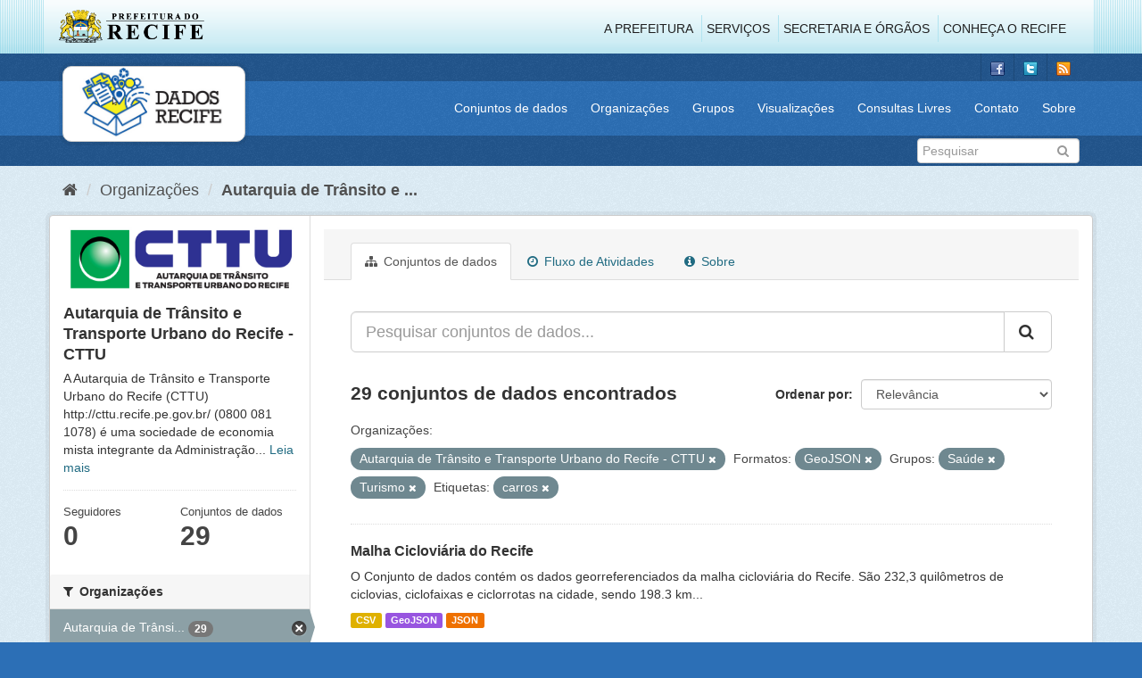

--- FILE ---
content_type: text/html; charset=utf-8
request_url: http://dados.recife.pe.gov.br/organization/fcf1c4f5-eba2-45f6-9f9c-b52e68a55419?tags=carros&groups=saude&groups=turismo&organization=companhia-de-transito-e-transporte-urbano-do-recife-cttu&res_format=GeoJSON
body_size: 81013
content:
<!DOCTYPE html>
<!--[if IE 9]> <html lang="pt_BR" class="ie9"> <![endif]-->
<!--[if gt IE 8]><!--> <html lang="pt_BR"> <!--<![endif]-->
  <head>
    <link rel="stylesheet" type="text/css" href="/fanstatic/vendor/:version:2020-04-07T07:34:31.07/select2/select2.css" />
<link rel="stylesheet" type="text/css" href="/fanstatic/css/:version:2020-04-07T07:34:31.06/main.min.css" />
<link rel="stylesheet" type="text/css" href="/fanstatic/vendor/:version:2020-04-07T07:34:31.07/font-awesome/css/font-awesome.min.css" />
<link rel="stylesheet" type="text/css" href="/fanstatic/ckanext-geoview/:version:2019-10-08T10:45:21.02/css/geo-resource-styles.css" />

    <meta charset="utf-8" />
      <meta name="generator" content="ckan 2.8.2" />
      <meta name="viewport" content="width=device-width, initial-scale=1.0">
    <title>Autarquia de Trânsito e Transporte Urbano do Recife - CTTU - Organizações - Portal de Dados Abertos da Cidade do Recife</title>

    
    
  
  <link rel="shortcut icon" href="/base/images/favicon.ico" />
    
  
    <script type="text/javascript">
  (function(i,s,o,g,r,a,m){i['GoogleAnalyticsObject']=r;i[r]=i[r]||function(){
  (i[r].q=i[r].q||[]).push(arguments)},i[r].l=1*new Date();a=s.createElement(o),
  m=s.getElementsByTagName(o)[0];a.async=1;a.src=g;m.parentNode.insertBefore(a,m)
  })(window,document,'script','//www.google-analytics.com/analytics.js','ga');

  ga('create', 'G-F8QPH4EF84', 'auto', {});
     
  ga('set', 'anonymizeIp', true);
  ga('send', 'pageview');
</script>
  

  <link rel="alternate" type="application/atom+xml" title="Portal de Dados Abertos da Cidade do Recife - Conjuntos de dados na organização: Autarquia de Trânsito e Transporte Urbano do Recife - CTTU" href="feed.organization?id=companhia-de-transito-e-transporte-urbano-do-recife-cttu" />
<link rel="alternate" type="application/atom+xml" title="Portal de Dados Abertos da Cidade do Recife - Histórico de Revisões" href="/revision/list?days=1&amp;format=atom" />

    
      
    
    


    
      
      
    
    
  </head>

  
  <body data-site-root="http://dados.recife.pe.gov.br/" data-locale-root="http://dados.recife.pe.gov.br/" >

    
    <div class="hide"><a href="#content">Pular para o conteúdo</a></div>
  

  
     
<header class="header-recife">
  <section class="header-recife-links">
    <div class="header-recife-bg">
      <div class="container">
        <div class="recife-row row">
          <div class="col-md-2">
            <div class="logo-recife"><a target="_blank" href="http://www.recife.pe.gov.br"><img title="" alt="" src="/base/images/logopcr.png"></a></div>
          </div>
          <div class="col-md-10">
            <div class="nav-recife" style="padding-top: 17px; padding-right: 10px;">
              <ul class="list-inline pull-right" >
                <li><a target="_blank" href="http://www2.recife.pe.gov.br/pagina/sobre-prefeitura-do-recife">A Prefeitura</a></li>
                <li class="r-li-recife"><a target="_blank" href="http://www2.recife.pe.gov.br/servicos/cidadao">Serviços</a></li>
                <li class="r-li-recife"><a target="_blank" href="http://www2.recife.pe.gov.br/pagina/horarios-de-atendimento-das-secretarias-e-orgaos">Secretaria e Órgãos</a></li>
                <li class="r-li-recife"><a target="_blank" href="http://www.turismonorecife.com.br/pt-br/a-cidade">Conheça o Recife</a></li>
              </ul>
            </div>
          </div>
        </div>
      </div>
    </div>
  </section>
</header>
<header class="account-masthead">
  <div class="container">
    <div class="account avatar">
      <ul class="unstyled">
        <li>
          <a href="https://www.facebook.com/CidadaoInteligente" target="_blank" title="Facebook">
            <i class="ckan-icon ckan-icon-fb"></i>
          </a>
        </li>
        <li>
          <a href="http://twitter.com/dadosRecife" target="_blank" title="Twitter">
            <i class="ckan-icon ckan-icon-twitter"></i>
          </a>
        </li>
        <li>
          <a href="/feeds/dataset.atom" target="_blank" title="Feed">
            <i class="ckan-icon ckan-icon-feed"></i>
          </a>
        </li>
      </ul>
    </div>
      
  </div>
</header>

<header class="navbar navbar-static-top masthead">
    
  <div class="container">
    <div class="navbar-right">
      <button data-target="#main-navigation-toggle" data-toggle="collapse" class="navbar-toggle collapsed" type="button">
        <span class="fa fa-bars"></span>
      </button>
    </div>
    <hgroup class=" navbar-left">
       
      <div class="box logo-dados-recife">
        <a class="logo" href="/"><img src="/base/images/logo-dados-recife.png" alt="Portal de Dados Abertos da Cidade do Recife" title="Portal de Dados Abertos da Cidade do Recife" /></a>
      </div>
       
    </hgroup>

    <div class="collapse navbar-collapse" id="main-navigation-toggle">
      
      <nav class="section navigation recife">
        <ul class="nav nav-pills">
           
            <li><a href="/dataset">Conjuntos de dados</a></li><li><a href="/organization">Organizações</a></li><li><a href="/group">Grupos</a></li><li><a href="/views-maps">Visualizações</a></li><li><a href="/consultas-livres">Consultas Livres</a></li><li><a href="/contato">Contato</a></li><li><a href="/about">Sobre</a></li> 
          
        </ul>
      </nav>
       
    </div>
  </div>
</header>

<header class="account-masthead">
  <div class="container">
		<div class="account avatar">
      
      <form class="section site-search simple-input" action="/dataset" method="get">
        <div class="field">
          <label for="field-sitewide-search">Buscar conjunto de dados</label>
          <input id="field-sitewide-search" type="text" class="form-control" name="q" placeholder="Pesquisar" />
          <button class="btn-search" type="submit"><i class="fa fa-search"></i></button>
        </div>
      </form>
      
    </div>
  </div>
</header>

  
    <div role="main">
      <div id="content" class="container">
        
          
            <div class="flash-messages">
              
                
              
            </div>
          

          
            <div class="toolbar">
              
                
                  <ol class="breadcrumb">
                    
<li class="home"><a href="/"><i class="fa fa-home"></i><span> Início</span></a></li>
                    
  <li><a href="/organization">Organizações</a></li>
  <li class="active"><a class=" active" href="/organization/companhia-de-transito-e-transporte-urbano-do-recife-cttu">Autarquia de Trânsito e ...</a></li>

                  </ol>
                
              
            </div>
          

          <div class="row wrapper">
            
            
            

            
              <aside class="secondary col-sm-3">
                
                
  




  
  <div class="module module-narrow module-shallow context-info">
    
    <section class="module-content">
      
      
        <div class="image">
          <a href="/organization/companhia-de-transito-e-transporte-urbano-do-recife-cttu">
            <img src="http://dados.recife.pe.gov.br/base/images/recife/organizacao-cttu.png" width="200" alt="companhia-de-transito-e-transporte-urbano-do-recife-cttu" />
          </a>
        </div>
      
      
      <h1 class="heading">Autarquia de Trânsito e Transporte Urbano do Recife - CTTU
        
      </h1>
      
      
      
        <p>
          A Autarquia de Trânsito e Transporte Urbano do Recife (CTTU) 
http://cttu.recife.pe.gov.br/
(0800 081 1078) é uma sociedade de economia mista integrante da Administração...
          <a href="/organization/about/companhia-de-transito-e-transporte-urbano-do-recife-cttu">Leia mais</a>
        </p>
      
      
      
        
        <div class="nums">
          <dl>
            <dt>Seguidores</dt>
            <dd data-module="followers-counter" data-module-id="fcf1c4f5-eba2-45f6-9f9c-b52e68a55419" data-module-num_followers="0"><span>0</span></dd>
          </dl>
          <dl>
            <dt>Conjuntos de dados</dt>
            <dd><span>29</span></dd>
          </dl>
        </div>
        
        
        <div class="follow_button">
          
        </div>
        
      
      
    </section>
  </div>
  
  
  <div class="filters">
    <div>
      
        

  
  
    
      
      
        <section class="module module-narrow module-shallow">
          
            <h2 class="module-heading">
              <i class="fa fa-filter"></i>
              
              Organizações
            </h2>
          
          
            
            
              <nav>
                <ul class="list-unstyled nav nav-simple nav-facet">
                  
                    
                    
                    
                    
                      <li class="nav-item active">
                        <a href="/organization/fcf1c4f5-eba2-45f6-9f9c-b52e68a55419?tags=carros&amp;groups=saude&amp;groups=turismo&amp;res_format=GeoJSON" title="Autarquia de Trânsito e Transporte Urbano do Recife - CTTU">
                          <span class="item-label">Autarquia de Trânsi...</span>
                          <span class="hidden separator"> - </span>
                          <span class="item-count badge">29</span>
                        </a>
                      </li>
                  
                </ul>
              </nav>

              <p class="module-footer">
                
                  
                
              </p>
            
            
          
        </section>
      
    
  

      
        

  
  
    
      
      
        <section class="module module-narrow module-shallow">
          
            <h2 class="module-heading">
              <i class="fa fa-filter"></i>
              
              Grupos
            </h2>
          
          
            
            
              <nav>
                <ul class="list-unstyled nav nav-simple nav-facet">
                  
                    
                    
                    
                    
                      <li class="nav-item">
                        <a href="/organization/fcf1c4f5-eba2-45f6-9f9c-b52e68a55419?tags=carros&amp;groups=saude&amp;res_format=GeoJSON&amp;groups=mobilidade&amp;organization=companhia-de-transito-e-transporte-urbano-do-recife-cttu&amp;groups=turismo" title="">
                          <span class="item-label">Mobilidade</span>
                          <span class="hidden separator"> - </span>
                          <span class="item-count badge">19</span>
                        </a>
                      </li>
                  
                    
                    
                    
                    
                      <li class="nav-item active">
                        <a href="/organization/fcf1c4f5-eba2-45f6-9f9c-b52e68a55419?tags=carros&amp;groups=turismo&amp;organization=companhia-de-transito-e-transporte-urbano-do-recife-cttu&amp;res_format=GeoJSON" title="">
                          <span class="item-label">Saúde</span>
                          <span class="hidden separator"> - </span>
                          <span class="item-count badge">4</span>
                        </a>
                      </li>
                  
                    
                    
                    
                    
                      <li class="nav-item">
                        <a href="/organization/fcf1c4f5-eba2-45f6-9f9c-b52e68a55419?tags=carros&amp;groups=saude&amp;groups=urbanismo&amp;res_format=GeoJSON&amp;organization=companhia-de-transito-e-transporte-urbano-do-recife-cttu&amp;groups=turismo" title="">
                          <span class="item-label">Urbanismo</span>
                          <span class="hidden separator"> - </span>
                          <span class="item-count badge">4</span>
                        </a>
                      </li>
                  
                    
                    
                    
                    
                      <li class="nav-item active">
                        <a href="/organization/fcf1c4f5-eba2-45f6-9f9c-b52e68a55419?tags=carros&amp;groups=saude&amp;organization=companhia-de-transito-e-transporte-urbano-do-recife-cttu&amp;res_format=GeoJSON" title="">
                          <span class="item-label">Turismo</span>
                          <span class="hidden separator"> - </span>
                          <span class="item-count badge">2</span>
                        </a>
                      </li>
                  
                </ul>
              </nav>

              <p class="module-footer">
                
                  
                
              </p>
            
            
          
        </section>
      
    
  

      
        

  
  
    
      
      
        <section class="module module-narrow module-shallow">
          
            <h2 class="module-heading">
              <i class="fa fa-filter"></i>
              
              Etiquetas
            </h2>
          
          
            
            
              <nav>
                <ul class="list-unstyled nav nav-simple nav-facet">
                  
                    
                    
                    
                    
                      <li class="nav-item">
                        <a href="/organization/fcf1c4f5-eba2-45f6-9f9c-b52e68a55419?tags=carros&amp;groups=saude&amp;res_format=GeoJSON&amp;tags=mobilidade&amp;organization=companhia-de-transito-e-transporte-urbano-do-recife-cttu&amp;groups=turismo" title="">
                          <span class="item-label">mobilidade</span>
                          <span class="hidden separator"> - </span>
                          <span class="item-count badge">17</span>
                        </a>
                      </li>
                  
                    
                    
                    
                    
                      <li class="nav-item">
                        <a href="/organization/fcf1c4f5-eba2-45f6-9f9c-b52e68a55419?tags=carros&amp;groups=saude&amp;res_format=GeoJSON&amp;tags=cttu&amp;organization=companhia-de-transito-e-transporte-urbano-do-recife-cttu&amp;groups=turismo" title="">
                          <span class="item-label">cttu</span>
                          <span class="hidden separator"> - </span>
                          <span class="item-count badge">16</span>
                        </a>
                      </li>
                  
                    
                    
                    
                    
                      <li class="nav-item">
                        <a href="/organization/fcf1c4f5-eba2-45f6-9f9c-b52e68a55419?tags=carros&amp;groups=saude&amp;tags=transporte&amp;res_format=GeoJSON&amp;organization=companhia-de-transito-e-transporte-urbano-do-recife-cttu&amp;groups=turismo" title="">
                          <span class="item-label">transporte</span>
                          <span class="hidden separator"> - </span>
                          <span class="item-count badge">14</span>
                        </a>
                      </li>
                  
                    
                    
                    
                    
                      <li class="nav-item">
                        <a href="/organization/fcf1c4f5-eba2-45f6-9f9c-b52e68a55419?tags=carros&amp;groups=saude&amp;tags=velocidade&amp;res_format=GeoJSON&amp;organization=companhia-de-transito-e-transporte-urbano-do-recife-cttu&amp;groups=turismo" title="">
                          <span class="item-label">velocidade</span>
                          <span class="hidden separator"> - </span>
                          <span class="item-count badge">14</span>
                        </a>
                      </li>
                  
                    
                    
                    
                    
                      <li class="nav-item">
                        <a href="/organization/fcf1c4f5-eba2-45f6-9f9c-b52e68a55419?tags=carros&amp;groups=saude&amp;tags=transito&amp;res_format=GeoJSON&amp;organization=companhia-de-transito-e-transporte-urbano-do-recife-cttu&amp;groups=turismo" title="">
                          <span class="item-label">transito</span>
                          <span class="hidden separator"> - </span>
                          <span class="item-count badge">13</span>
                        </a>
                      </li>
                  
                    
                    
                    
                    
                      <li class="nav-item">
                        <a href="/organization/fcf1c4f5-eba2-45f6-9f9c-b52e68a55419?tags=carros&amp;groups=saude&amp;res_format=GeoJSON&amp;tags=ve%C3%ADculo&amp;organization=companhia-de-transito-e-transporte-urbano-do-recife-cttu&amp;groups=turismo" title="">
                          <span class="item-label">veículo</span>
                          <span class="hidden separator"> - </span>
                          <span class="item-count badge">11</span>
                        </a>
                      </li>
                  
                    
                    
                    
                    
                      <li class="nav-item">
                        <a href="/organization/fcf1c4f5-eba2-45f6-9f9c-b52e68a55419?tags=carros&amp;groups=saude&amp;res_format=GeoJSON&amp;tags=radar&amp;organization=companhia-de-transito-e-transporte-urbano-do-recife-cttu&amp;groups=turismo" title="">
                          <span class="item-label">radar</span>
                          <span class="hidden separator"> - </span>
                          <span class="item-count badge">10</span>
                        </a>
                      </li>
                  
                    
                    
                    
                    
                      <li class="nav-item">
                        <a href="/organization/fcf1c4f5-eba2-45f6-9f9c-b52e68a55419?tags=carros&amp;groups=saude&amp;res_format=GeoJSON&amp;tags=vias&amp;organization=companhia-de-transito-e-transporte-urbano-do-recife-cttu&amp;groups=turismo" title="">
                          <span class="item-label">vias</span>
                          <span class="hidden separator"> - </span>
                          <span class="item-count badge">10</span>
                        </a>
                      </li>
                  
                    
                    
                    
                    
                      <li class="nav-item active">
                        <a href="/organization/fcf1c4f5-eba2-45f6-9f9c-b52e68a55419?groups=saude&amp;groups=turismo&amp;organization=companhia-de-transito-e-transporte-urbano-do-recife-cttu&amp;res_format=GeoJSON" title="">
                          <span class="item-label">carros</span>
                          <span class="hidden separator"> - </span>
                          <span class="item-count badge">9</span>
                        </a>
                      </li>
                  
                    
                    
                    
                    
                      <li class="nav-item">
                        <a href="/organization/fcf1c4f5-eba2-45f6-9f9c-b52e68a55419?tags=carros&amp;groups=saude&amp;res_format=GeoJSON&amp;tags=carro&amp;organization=companhia-de-transito-e-transporte-urbano-do-recife-cttu&amp;groups=turismo" title="">
                          <span class="item-label">carro</span>
                          <span class="hidden separator"> - </span>
                          <span class="item-count badge">7</span>
                        </a>
                      </li>
                  
                </ul>
              </nav>

              <p class="module-footer">
                
                  
                    <a href="/organization/fcf1c4f5-eba2-45f6-9f9c-b52e68a55419?tags=carros&amp;groups=saude&amp;groups=turismo&amp;organization=companhia-de-transito-e-transporte-urbano-do-recife-cttu&amp;res_format=GeoJSON&amp;_tags_limit=0" class="read-more">Mostrar mais Etiquetas</a>
                  
                
              </p>
            
            
          
        </section>
      
    
  

      
        

  
  
    
      
      
        <section class="module module-narrow module-shallow">
          
            <h2 class="module-heading">
              <i class="fa fa-filter"></i>
              
              Formatos
            </h2>
          
          
            
            
              <nav>
                <ul class="list-unstyled nav nav-simple nav-facet">
                  
                    
                    
                    
                    
                      <li class="nav-item">
                        <a href="/organization/fcf1c4f5-eba2-45f6-9f9c-b52e68a55419?tags=carros&amp;res_format=CSV&amp;groups=saude&amp;res_format=GeoJSON&amp;organization=companhia-de-transito-e-transporte-urbano-do-recife-cttu&amp;groups=turismo" title="">
                          <span class="item-label">CSV</span>
                          <span class="hidden separator"> - </span>
                          <span class="item-count badge">28</span>
                        </a>
                      </li>
                  
                    
                    
                    
                    
                      <li class="nav-item">
                        <a href="/organization/fcf1c4f5-eba2-45f6-9f9c-b52e68a55419?tags=carros&amp;groups=saude&amp;res_format=GeoJSON&amp;res_format=JSON&amp;organization=companhia-de-transito-e-transporte-urbano-do-recife-cttu&amp;groups=turismo" title="">
                          <span class="item-label">JSON</span>
                          <span class="hidden separator"> - </span>
                          <span class="item-count badge">27</span>
                        </a>
                      </li>
                  
                    
                    
                    
                    
                      <li class="nav-item active">
                        <a href="/organization/fcf1c4f5-eba2-45f6-9f9c-b52e68a55419?tags=carros&amp;groups=saude&amp;groups=turismo&amp;organization=companhia-de-transito-e-transporte-urbano-do-recife-cttu" title="">
                          <span class="item-label">GeoJSON</span>
                          <span class="hidden separator"> - </span>
                          <span class="item-count badge">7</span>
                        </a>
                      </li>
                  
                    
                    
                    
                    
                      <li class="nav-item">
                        <a href="/organization/fcf1c4f5-eba2-45f6-9f9c-b52e68a55419?tags=carros&amp;groups=saude&amp;res_format=GeoJSON&amp;res_format=PDF&amp;organization=companhia-de-transito-e-transporte-urbano-do-recife-cttu&amp;groups=turismo" title="">
                          <span class="item-label">PDF</span>
                          <span class="hidden separator"> - </span>
                          <span class="item-count badge">4</span>
                        </a>
                      </li>
                  
                    
                    
                    
                    
                      <li class="nav-item">
                        <a href="/organization/fcf1c4f5-eba2-45f6-9f9c-b52e68a55419?tags=carros&amp;groups=saude&amp;res_format=KMZ&amp;res_format=GeoJSON&amp;organization=companhia-de-transito-e-transporte-urbano-do-recife-cttu&amp;groups=turismo" title="">
                          <span class="item-label">KMZ</span>
                          <span class="hidden separator"> - </span>
                          <span class="item-count badge">1</span>
                        </a>
                      </li>
                  
                    
                    
                    
                    
                      <li class="nav-item">
                        <a href="/organization/fcf1c4f5-eba2-45f6-9f9c-b52e68a55419?tags=carros&amp;res_format=ODS&amp;groups=saude&amp;res_format=GeoJSON&amp;organization=companhia-de-transito-e-transporte-urbano-do-recife-cttu&amp;groups=turismo" title="">
                          <span class="item-label">ODS</span>
                          <span class="hidden separator"> - </span>
                          <span class="item-count badge">1</span>
                        </a>
                      </li>
                  
                </ul>
              </nav>

              <p class="module-footer">
                
                  
                
              </p>
            
            
          
        </section>
      
    
  

      
        

  
  
    
      
      
        <section class="module module-narrow module-shallow">
          
            <h2 class="module-heading">
              <i class="fa fa-filter"></i>
              
              Licenças
            </h2>
          
          
            
            
              <nav>
                <ul class="list-unstyled nav nav-simple nav-facet">
                  
                    
                    
                    
                    
                      <li class="nav-item">
                        <a href="/organization/fcf1c4f5-eba2-45f6-9f9c-b52e68a55419?tags=carros&amp;groups=saude&amp;license_id=odc-odbl&amp;res_format=GeoJSON&amp;organization=companhia-de-transito-e-transporte-urbano-do-recife-cttu&amp;groups=turismo" title="Licença Aberta para Bases de Dados (ODbL) do Open Data Commons">
                          <span class="item-label">Licença Aberta para...</span>
                          <span class="hidden separator"> - </span>
                          <span class="item-count badge">29</span>
                        </a>
                      </li>
                  
                </ul>
              </nav>

              <p class="module-footer">
                
                  
                
              </p>
            
            
          
        </section>
      
    
  

      
    </div>
    <a class="close no-text hide-filters"><i class="fa fa-times-circle"></i><span class="text">close</span></a>
  </div>


              </aside>
            

            
              <div class="primary col-sm-9 col-xs-12">
                
                
                  <article class="module">
                    
                      <header class="module-content page-header">
                        
                        <ul class="nav nav-tabs">
                          
  <li class="active"><a href="/organization/companhia-de-transito-e-transporte-urbano-do-recife-cttu"><i class="fa fa-sitemap"></i> Conjuntos de dados</a></li>
  <li><a href="/organization/activity/companhia-de-transito-e-transporte-urbano-do-recife-cttu/0"><i class="fa fa-clock-o"></i> Fluxo de Atividades</a></li>
  <li><a href="/organization/about/companhia-de-transito-e-transporte-urbano-do-recife-cttu"><i class="fa fa-info-circle"></i> Sobre</a></li>

                        </ul>
                      </header>
                    
                    <div class="module-content">
                      
                      
    
      
      
      







<form id="organization-datasets-search-form" class="search-form" method="get" data-module="select-switch">

  
    <div class="input-group search-input-group">
      <input aria-label="Pesquisar conjuntos de dados..." id="field-giant-search" type="text" class="form-control input-lg" name="q" value="" autocomplete="off" placeholder="Pesquisar conjuntos de dados...">
      
      <span class="input-group-btn">
        <button class="btn btn-default btn-lg" type="submit" value="search">
          <i class="fa fa-search"></i>
        </button>
      </span>
      
    </div>
  

  
    <span>
  
  

  
  
  
  <input type="hidden" name="tags" value="carros" />
  
  
  
  
  
  <input type="hidden" name="groups" value="saude" />
  
  
  
  
  
  <input type="hidden" name="groups" value="turismo" />
  
  
  
  
  
  <input type="hidden" name="organization" value="companhia-de-transito-e-transporte-urbano-do-recife-cttu" />
  
  
  
  
  
  <input type="hidden" name="res_format" value="GeoJSON" />
  
  
  
  </span>
  

  
    
      <div class="form-select form-group control-order-by">
        <label for="field-order-by">Ordenar por</label>
        <select id="field-order-by" name="sort" class="form-control">
          
            
              <option value="score desc, metadata_modified desc">Relevância</option>
            
          
            
              <option value="title_string asc">Nome Crescente</option>
            
          
            
              <option value="title_string desc">Nome Descrescente</option>
            
          
            
              <option value="metadata_modified desc">Modificada pela última vez</option>
            
          
            
          
        </select>
        
        <button class="btn btn-default js-hide" type="submit">Ir</button>
        
      </div>
    
  

  
    
      <h2>

  
  
  
  

29 conjuntos de dados encontrados</h2>
    
  

  
    
      <p class="filter-list">
        
          
          <span class="facet">Organizações:</span>
          
            <span class="filtered pill">Autarquia de Trânsito e Transporte Urbano do Recife - CTTU
              <a href="/organization/companhia-de-transito-e-transporte-urbano-do-recife-cttu?tags=carros&amp;groups=saude&amp;groups=turismo&amp;res_format=GeoJSON" class="remove" title="Remover"><i class="fa fa-times"></i></a>
            </span>
          
        
          
          <span class="facet">Formatos:</span>
          
            <span class="filtered pill">GeoJSON
              <a href="/organization/companhia-de-transito-e-transporte-urbano-do-recife-cttu?tags=carros&amp;groups=saude&amp;groups=turismo&amp;organization=companhia-de-transito-e-transporte-urbano-do-recife-cttu" class="remove" title="Remover"><i class="fa fa-times"></i></a>
            </span>
          
        
          
          <span class="facet">Grupos:</span>
          
            <span class="filtered pill">Saúde
              <a href="/organization/companhia-de-transito-e-transporte-urbano-do-recife-cttu?tags=carros&amp;groups=turismo&amp;organization=companhia-de-transito-e-transporte-urbano-do-recife-cttu&amp;res_format=GeoJSON" class="remove" title="Remover"><i class="fa fa-times"></i></a>
            </span>
          
            <span class="filtered pill">Turismo
              <a href="/organization/companhia-de-transito-e-transporte-urbano-do-recife-cttu?tags=carros&amp;groups=saude&amp;organization=companhia-de-transito-e-transporte-urbano-do-recife-cttu&amp;res_format=GeoJSON" class="remove" title="Remover"><i class="fa fa-times"></i></a>
            </span>
          
        
          
          <span class="facet">Etiquetas:</span>
          
            <span class="filtered pill">carros
              <a href="/organization/companhia-de-transito-e-transporte-urbano-do-recife-cttu?groups=saude&amp;groups=turismo&amp;organization=companhia-de-transito-e-transporte-urbano-do-recife-cttu&amp;res_format=GeoJSON" class="remove" title="Remover"><i class="fa fa-times"></i></a>
            </span>
          
        
      </p>
      <a class="show-filters btn btn-default">Filtrar Resultados</a>
    
  

</form>




    
  
    
      

  
    <ul class="dataset-list list-unstyled">
    	
	      
	        






  <li class="dataset-item">
    
      <div class="dataset-content">
        
          <h3 class="dataset-heading">
            
              
            
            
              <a href="/dataset/malha-cicloviaria-do-recife">Malha Cicloviária do Recife</a>
            
            
              
              
            
          </h3>
        
        
          
        
        
          
            <div>O Conjunto de dados contém os dados georreferenciados da malha cicloviária do Recife. São 232,3 quilômetros de ciclovias, ciclofaixas e ciclorrotas na cidade, sendo 198.3  km...</div>
          
        
      </div>
      
        
          
            <ul class="dataset-resources list-unstyled">
              
                
                <li>
                  <a href="/dataset/malha-cicloviaria-do-recife" class="label label-default" data-format="csv">CSV</a>
                </li>
                
                <li>
                  <a href="/dataset/malha-cicloviaria-do-recife" class="label label-default" data-format="geojson">GeoJSON</a>
                </li>
                
                <li>
                  <a href="/dataset/malha-cicloviaria-do-recife" class="label label-default" data-format="json">JSON</a>
                </li>
                
              
            </ul>
          
        
      
    
  </li>

	      
	        






  <li class="dataset-item">
    
      <div class="dataset-content">
        
          <h3 class="dataset-heading">
            
              
            
            
              <a href="/dataset/velocidade-das-vias-quantitativo-por-velocidade-media-2024">Velocidade das Vias - Quantitativo por Velocidade Média - 2024</a>
            
            
              
              
            
          </h3>
        
        
          
        
        
          
            <div>Este conjunto de dados apresenta os quantitativos de veículos por velocidade média no intervalo de 15 minutos. Os dados apresentados descrevem quantos veículos por equipamento...</div>
          
        
      </div>
      
        
          
            <ul class="dataset-resources list-unstyled">
              
                
                <li>
                  <a href="/dataset/velocidade-das-vias-quantitativo-por-velocidade-media-2024" class="label label-default" data-format="json">JSON</a>
                </li>
                
                <li>
                  <a href="/dataset/velocidade-das-vias-quantitativo-por-velocidade-media-2024" class="label label-default" data-format="csv">CSV</a>
                </li>
                
              
            </ul>
          
        
      
    
  </li>

	      
	        






  <li class="dataset-item">
    
      <div class="dataset-content">
        
          <h3 class="dataset-heading">
            
              
            
            
              <a href="/dataset/velocidade-das-vias-quantitativo-por-velocidade-media-2025">Velocidade das Vias - Quantitativo por Velocidade Média - 2025</a>
            
            
              
              
            
          </h3>
        
        
          
        
        
          
            <div>Este conjunto de dados apresenta os quantitativos de veículos por velocidade média no intervalo de 15 minutos. Os dados apresentados descrevem quantos veículos por equipamento...</div>
          
        
      </div>
      
        
          
            <ul class="dataset-resources list-unstyled">
              
                
                <li>
                  <a href="/dataset/velocidade-das-vias-quantitativo-por-velocidade-media-2025" class="label label-default" data-format="json">JSON</a>
                </li>
                
                <li>
                  <a href="/dataset/velocidade-das-vias-quantitativo-por-velocidade-media-2025" class="label label-default" data-format="csv">CSV</a>
                </li>
                
              
            </ul>
          
        
      
    
  </li>

	      
	        






  <li class="dataset-item">
    
      <div class="dataset-content">
        
          <h3 class="dataset-heading">
            
              
            
            
              <a href="/dataset/velocidade-das-vias-quantitativo-por-velocidade-media-2023">Velocidade das Vias - Quantitativo por Velocidade Média - 2023</a>
            
            
              
              
            
          </h3>
        
        
          
        
        
          
            <div>Este conjunto de dados apresenta os quantitativos de veículos por velocidade média no intervalo de 15 minutos. Os dados apresentados descrevem quantos veículos por equipamento...</div>
          
        
      </div>
      
        
          
            <ul class="dataset-resources list-unstyled">
              
                
                <li>
                  <a href="/dataset/velocidade-das-vias-quantitativo-por-velocidade-media-2023" class="label label-default" data-format="csv">CSV</a>
                </li>
                
                <li>
                  <a href="/dataset/velocidade-das-vias-quantitativo-por-velocidade-media-2023" class="label label-default" data-format="json">JSON</a>
                </li>
                
              
            </ul>
          
        
      
    
  </li>

	      
	        






  <li class="dataset-item">
    
      <div class="dataset-content">
        
          <h3 class="dataset-heading">
            
              
            
            
              <a href="/dataset/velocidade-das-vias-quantitativo-por-velocidade-media-2022">Velocidade das Vias - Quantitativo por Velocidade Média - 2022</a>
            
            
              
              
            
          </h3>
        
        
          
        
        
          
            <div>Esse conjunto de dados apresenta os quantitativos de veículos por velocidade média no intervalo de 15 minutos. Os dados apresentados descrevem quantos veículos por equipamento...</div>
          
        
      </div>
      
        
          
            <ul class="dataset-resources list-unstyled">
              
                
                <li>
                  <a href="/dataset/velocidade-das-vias-quantitativo-por-velocidade-media-2022" class="label label-default" data-format="csv">CSV</a>
                </li>
                
                <li>
                  <a href="/dataset/velocidade-das-vias-quantitativo-por-velocidade-media-2022" class="label label-default" data-format="json">JSON</a>
                </li>
                
              
            </ul>
          
        
      
    
  </li>

	      
	        






  <li class="dataset-item">
    
      <div class="dataset-content">
        
          <h3 class="dataset-heading">
            
              
            
            
              <a href="/dataset/velocidade-das-vias-quantitativo-por-velocidade-media-2021">Velocidade das Vias - Quantitativo por Velocidade Média - 2021</a>
            
            
              
              
            
          </h3>
        
        
          
        
        
          
            <div>Esse conjunto de dados apresenta os quantitativos de veículos por velocidade média no intervalo de 15 minutos. Os dados apresentados descrevem quantos veículos por equipamento...</div>
          
        
      </div>
      
        
          
            <ul class="dataset-resources list-unstyled">
              
                
                <li>
                  <a href="/dataset/velocidade-das-vias-quantitativo-por-velocidade-media-2021" class="label label-default" data-format="csv">CSV</a>
                </li>
                
                <li>
                  <a href="/dataset/velocidade-das-vias-quantitativo-por-velocidade-media-2021" class="label label-default" data-format="json">JSON</a>
                </li>
                
              
            </ul>
          
        
      
    
  </li>

	      
	        






  <li class="dataset-item">
    
      <div class="dataset-content">
        
          <h3 class="dataset-heading">
            
              
            
            
              <a href="/dataset/velocidade-das-vias-quantitativo-por-velocidade-media-2019">Velocidade das Vias - Quantitativo por Velocidade Média - 2019</a>
            
            
              
              
            
          </h3>
        
        
          
        
        
          
            <div>Esse conjunto de dados apresenta os quantitativos de veículos por velocidade média no intervalo de 15 minutos. Os dados apresentados descrevem quantos veículos por equipamento...</div>
          
        
      </div>
      
        
          
            <ul class="dataset-resources list-unstyled">
              
                
                <li>
                  <a href="/dataset/velocidade-das-vias-quantitativo-por-velocidade-media-2019" class="label label-default" data-format="csv">CSV</a>
                </li>
                
                <li>
                  <a href="/dataset/velocidade-das-vias-quantitativo-por-velocidade-media-2019" class="label label-default" data-format="json">JSON</a>
                </li>
                
              
            </ul>
          
        
      
    
  </li>

	      
	        






  <li class="dataset-item">
    
      <div class="dataset-content">
        
          <h3 class="dataset-heading">
            
              
            
            
              <a href="/dataset/velocidade-das-vias-quantitativo-por-velocidade-media-2017">Velocidade das Vias - Quantitativo por Velocidade Média - 2017</a>
            
            
              
              
            
          </h3>
        
        
          
        
        
          
            <div>Esse conjunto de dados apresenta os quantitativos de veículos por velocidade média no intervalo de 15 minutos. Os dados apresentados descrevem quantos veículos por equipamento...</div>
          
        
      </div>
      
        
          
            <ul class="dataset-resources list-unstyled">
              
                
                <li>
                  <a href="/dataset/velocidade-das-vias-quantitativo-por-velocidade-media-2017" class="label label-default" data-format="csv">CSV</a>
                </li>
                
                <li>
                  <a href="/dataset/velocidade-das-vias-quantitativo-por-velocidade-media-2017" class="label label-default" data-format="json">JSON</a>
                </li>
                
              
            </ul>
          
        
      
    
  </li>

	      
	        






  <li class="dataset-item">
    
      <div class="dataset-content">
        
          <h3 class="dataset-heading">
            
              
            
            
              <a href="/dataset/zona-azul-eletronico">Zona Azul Eletrônico</a>
            
            
              
              
            
          </h3>
        
        
          
        
        
          
            <div>Registro do uso do zona azul eletrônico utilizado no bairro do Recife Antigo para utilização das vagas de estacionamento. 
O Zona azul eletrônico funcionou até 2015.
Sobre o...</div>
          
        
      </div>
      
        
          
            <ul class="dataset-resources list-unstyled">
              
                
                <li>
                  <a href="/dataset/zona-azul-eletronico" class="label label-default" data-format="json">JSON</a>
                </li>
                
                <li>
                  <a href="/dataset/zona-azul-eletronico" class="label label-default" data-format="csv">CSV</a>
                </li>
                
              
            </ul>
          
        
      
    
  </li>

	      
	        






  <li class="dataset-item">
    
      <div class="dataset-content">
        
          <h3 class="dataset-heading">
            
              
            
            
              <a href="/dataset/fluxo-de-veiculo-por-hora">Fluxo de veiculo por hora</a>
            
            
              
              
            
          </h3>
        
        
          
        
        
          
            <div>Contém as informações, sintetizadas, do total de veículos que passaram na via, no intervalo de hora informado e no intervalo de velocidade definido naquele mês. 
(Descontinuado)...</div>
          
        
      </div>
      
        
          
            <ul class="dataset-resources list-unstyled">
              
                
                <li>
                  <a href="/dataset/fluxo-de-veiculo-por-hora" class="label label-default" data-format="csv">CSV</a>
                </li>
                
                <li>
                  <a href="/dataset/fluxo-de-veiculo-por-hora" class="label label-default" data-format="json">JSON</a>
                </li>
                
              
            </ul>
          
        
      
    
  </li>

	      
	        






  <li class="dataset-item">
    
      <div class="dataset-content">
        
          <h3 class="dataset-heading">
            
              
            
            
              <a href="/dataset/acidentes-de-transito-com-vitimas-2014">Acidentes de Trânsito com Vítimas 2014</a>
            
            
              
              
            
          </h3>
        
        
          
        
        
          
            <div>Dados dos acidentes com vítimas do trânsito de Recife.
Os dados estão disponíveis no formato csv, com todos os registros do ano de 2014, e no formato geojson com os registros...</div>
          
        
      </div>
      
        
          
            <ul class="dataset-resources list-unstyled">
              
                
                <li>
                  <a href="/dataset/acidentes-de-transito-com-vitimas-2014" class="label label-default" data-format="csv">CSV</a>
                </li>
                
                <li>
                  <a href="/dataset/acidentes-de-transito-com-vitimas-2014" class="label label-default" data-format="pdf">PDF</a>
                </li>
                
                <li>
                  <a href="/dataset/acidentes-de-transito-com-vitimas-2014" class="label label-default" data-format="json">JSON</a>
                </li>
                
                <li>
                  <a href="/dataset/acidentes-de-transito-com-vitimas-2014" class="label label-default" data-format="geojson">GeoJSON</a>
                </li>
                
              
            </ul>
          
        
      
    
  </li>

	      
	        






  <li class="dataset-item">
    
      <div class="dataset-content">
        
          <h3 class="dataset-heading">
            
              
            
            
              <a href="/dataset/acidentes-de-transito-com-vitimas-2015">Acidentes de Trânsito com Vítimas 2015</a>
            
            
              
              
            
          </h3>
        
        
          
        
        
          
            <div>Dados dos acidentes com vítimas do trânsito de Recife. Os dados estão disponíveis no formato csv, agrupado por ano, e no formato geojson com os registros separados por mês.
Os...</div>
          
        
      </div>
      
        
          
            <ul class="dataset-resources list-unstyled">
              
                
                <li>
                  <a href="/dataset/acidentes-de-transito-com-vitimas-2015" class="label label-default" data-format="json">JSON</a>
                </li>
                
                <li>
                  <a href="/dataset/acidentes-de-transito-com-vitimas-2015" class="label label-default" data-format="geojson">GeoJSON</a>
                </li>
                
                <li>
                  <a href="/dataset/acidentes-de-transito-com-vitimas-2015" class="label label-default" data-format="csv">CSV</a>
                </li>
                
              
            </ul>
          
        
      
    
  </li>

	      
	        






  <li class="dataset-item">
    
      <div class="dataset-content">
        
          <h3 class="dataset-heading">
            
              
            
            
              <a href="/dataset/ciclovias-ciclofaixas-estacoes-de-aluguel-de-bikes-e-rotas">Estações de Bikes</a>
            
            
              
              
            
          </h3>
        
        
          
        
        
          
            <div>Contém a geolocalização das estações de bikes disponíveis no Recife.</div>
          
        
      </div>
      
        
          
            <ul class="dataset-resources list-unstyled">
              
                
                <li>
                  <a href="/dataset/ciclovias-ciclofaixas-estacoes-de-aluguel-de-bikes-e-rotas" class="label label-default" data-format="csv">CSV</a>
                </li>
                
                <li>
                  <a href="/dataset/ciclovias-ciclofaixas-estacoes-de-aluguel-de-bikes-e-rotas" class="label label-default" data-format="json">JSON</a>
                </li>
                
              
            </ul>
          
        
      
    
  </li>

	      
	        






  <li class="dataset-item">
    
      <div class="dataset-content">
        
          <h3 class="dataset-heading">
            
              
            
            
              <a href="/dataset/paraciclos-do-recife">Paraciclos do Recife</a>
            
            
              
              
            
          </h3>
        
        
          
        
        
          
            <div>O paraciclo é um mobiliário urbano destinado ao estacionamentos de bicicletas, com curta ou média duração, de uso público e sem controle de acesso (quando implantados em espaço...</div>
          
        
      </div>
      
        
          
            <ul class="dataset-resources list-unstyled">
              
                
                <li>
                  <a href="/dataset/paraciclos-do-recife" class="label label-default" data-format="geojson">GeoJSON</a>
                </li>
                
                <li>
                  <a href="/dataset/paraciclos-do-recife" class="label label-default" data-format="csv">CSV</a>
                </li>
                
                <li>
                  <a href="/dataset/paraciclos-do-recife" class="label label-default" data-format="kmz">KMZ</a>
                </li>
                
                <li>
                  <a href="/dataset/paraciclos-do-recife" class="label label-default" data-format="ods">ODS</a>
                </li>
                
              
            </ul>
          
        
      
    
  </li>

	      
	        






  <li class="dataset-item">
    
      <div class="dataset-content">
        
          <h3 class="dataset-heading">
            
              
            
            
              <a href="/dataset/urbanismo-tatico">Urbanismo Tático</a>
            
            
              
              
            
          </h3>
        
        
          
        
        
          
            <div>Mobilidade para as pessoas: com esse foco, a Autarquia de Trânsito e Transporte Urbano do Recife (CTTU) tem implantado, em diversos locais da cidade, áreas de trânsito calmo,...</div>
          
        
      </div>
      
        
          
            <ul class="dataset-resources list-unstyled">
              
                
                <li>
                  <a href="/dataset/urbanismo-tatico" class="label label-default" data-format="geojson">GeoJSON</a>
                </li>
                
                <li>
                  <a href="/dataset/urbanismo-tatico" class="label label-default" data-format="json">JSON</a>
                </li>
                
                <li>
                  <a href="/dataset/urbanismo-tatico" class="label label-default" data-format="csv">CSV</a>
                </li>
                
              
            </ul>
          
        
      
    
  </li>

	      
	        






  <li class="dataset-item">
    
      <div class="dataset-content">
        
          <h3 class="dataset-heading">
            
              
            
            
              <a href="/dataset/malha-viaria-de-trens-do-grande-recife">Malha Viária de Trens do Grande Recife</a>
            
            
              
              
            
          </h3>
        
        
          
        
        
          
            <div>O Sistema de Trens Urbanos de Recife possui 71 km de extensão e é operado em 3 linhas férreas: 2 eletrificadas e 1 por composições diesel. Abrange os municípios de Recife,...</div>
          
        
      </div>
      
        
          
            <ul class="dataset-resources list-unstyled">
              
                
                <li>
                  <a href="/dataset/malha-viaria-de-trens-do-grande-recife" class="label label-default" data-format="geojson">GeoJSON</a>
                </li>
                
                <li>
                  <a href="/dataset/malha-viaria-de-trens-do-grande-recife" class="label label-default" data-format="json">JSON</a>
                </li>
                
              
            </ul>
          
        
      
    
  </li>

	      
	        






  <li class="dataset-item">
    
      <div class="dataset-content">
        
          <h3 class="dataset-heading">
            
              
            
            
              <a href="/dataset/faixas-e-corredores-de-onibus">Faixas e Corredores de ônibus</a>
            
            
              
              
            
          </h3>
        
        
          
        
        
          
            <div>A Autarquia de Trânsito e Transporte Urbano do Recife (CTTU)  tem realizado um esforço contínuo para garantir cada vez mais fluidez no trânsito da cidade, adotando como umas das...</div>
          
        
      </div>
      
        
          
            <ul class="dataset-resources list-unstyled">
              
                
                <li>
                  <a href="/dataset/faixas-e-corredores-de-onibus" class="label label-default" data-format="csv">CSV</a>
                </li>
                
                <li>
                  <a href="/dataset/faixas-e-corredores-de-onibus" class="label label-default" data-format="json">JSON</a>
                </li>
                
                <li>
                  <a href="/dataset/faixas-e-corredores-de-onibus" class="label label-default" data-format="geojson">GeoJSON</a>
                </li>
                
                <li>
                  <a href="/dataset/faixas-e-corredores-de-onibus" class="label label-default" data-format="pdf">PDF</a>
                </li>
                
              
            </ul>
          
        
      
    
  </li>

	      
	        






  <li class="dataset-item">
    
      <div class="dataset-content">
        
          <h3 class="dataset-heading">
            
              
            
            
              <a href="/dataset/acidentes-de-transito-com-e-sem-vitimas">Chamados de Sinistros (Acidentes) de Trânsito com e sem vitimas 2015 a 2024</a>
            
            
              
              
            
          </h3>
        
        
          
        
        
          
            <div>Chamados de Sinistros de Trânsito com e sem vitimas 2015 a 2024 no trânsito do Recife
Os dados estão disponíveis no formato csv, agrupados por ano. 
Observações: os dados de...</div>
          
        
      </div>
      
        
          
            <ul class="dataset-resources list-unstyled">
              
                
                <li>
                  <a href="/dataset/acidentes-de-transito-com-e-sem-vitimas" class="label label-default" data-format="csv">CSV</a>
                </li>
                
                <li>
                  <a href="/dataset/acidentes-de-transito-com-e-sem-vitimas" class="label label-default" data-format="json">JSON</a>
                </li>
                
              
            </ul>
          
        
      
    
  </li>

	      
	        






  <li class="dataset-item">
    
      <div class="dataset-content">
        
          <h3 class="dataset-heading">
            
              
            
            
              <a href="/dataset/acidentes-de-transito-c-vitimas-2016">Acidentes de Trânsito com Vítimas 2016</a>
            
            
              
              
            
          </h3>
        
        
          
        
        
          
            <div>Dados dos acidentes com vítimas do trânsito de Recife. Os dados estão disponíveis no formato csv, agrupado por ano, e no formato geojson com os registros separados por mês. Os...</div>
          
        
      </div>
      
        
          
            <ul class="dataset-resources list-unstyled">
              
                
                <li>
                  <a href="/dataset/acidentes-de-transito-c-vitimas-2016" class="label label-default" data-format="csv">CSV</a>
                </li>
                
                <li>
                  <a href="/dataset/acidentes-de-transito-c-vitimas-2016" class="label label-default" data-format="json">JSON</a>
                </li>
                
              
            </ul>
          
        
      
    
  </li>

	      
	        






  <li class="dataset-item">
    
      <div class="dataset-content">
        
          <h3 class="dataset-heading">
            
              
            
            
              <a href="/dataset/equipamentos-de-monitoramento-e-fiscalizacao-de-transito">Equipamentos de Monitoramento e Fiscalização de Trânsito</a>
            
            
              
              
            
          </h3>
        
        
          
        
        
          
            <div>Lista de equipamentos de monitoramento e fiscalização de trânsito (ex: lombada eletrônica, radar, foto sensor) com sua localização geográfica.</div>
          
        
      </div>
      
        
          
            <ul class="dataset-resources list-unstyled">
              
                
                <li>
                  <a href="/dataset/equipamentos-de-monitoramento-e-fiscalizacao-de-transito" class="label label-default" data-format="csv">CSV</a>
                </li>
                
                <li>
                  <a href="/dataset/equipamentos-de-monitoramento-e-fiscalizacao-de-transito" class="label label-default" data-format="json">JSON</a>
                </li>
                
              
            </ul>
          
        
      
    
  </li>

	      
	    
    </ul>
  

    
  
  
    <div class='pagination-wrapper'><ul class='pagination'> <li class="active"><a href="/organization/fcf1c4f5-eba2-45f6-9f9c-b52e68a55419?tags=carros&amp;groups=saude&amp;groups=turismo&amp;organization=companhia-de-transito-e-transporte-urbano-do-recife-cttu&amp;res_format=GeoJSON&amp;page=1">1</a></li> <li><a href="/organization/fcf1c4f5-eba2-45f6-9f9c-b52e68a55419?tags=carros&amp;groups=saude&amp;groups=turismo&amp;organization=companhia-de-transito-e-transporte-urbano-do-recife-cttu&amp;res_format=GeoJSON&amp;page=2">2</a></li> <li><a href="/organization/fcf1c4f5-eba2-45f6-9f9c-b52e68a55419?tags=carros&amp;groups=saude&amp;groups=turismo&amp;organization=companhia-de-transito-e-transporte-urbano-do-recife-cttu&amp;res_format=GeoJSON&amp;page=2">»</a></li></ul></div>
  

                    </div>
                  </article>
                
              </div>
            
          </div>
        
      </div>
    </div>
  
    <footer class="site-footer">
  
  <div class="container center-block">
    <div class="row">
      <div class="col-md-3 footer-links-recife">
        <h2>O Portal</h2>
        <ul class="row-fluid">
          <li><a href="/about">Sobre o Portal</a></li>
          <li><a href="/base/doc/Plano_de_Dados_Abertos_do_Recife.pdf" target="_blank">Política de Dados Abertos da Prefeitura do Recife</a></li>
<li><a href="/base/doc/Sistematica_de_Atualizacao_de_Dados_do_Portal_de_Dados_Abertos_da_Prefeitura_do_Recife-v1.pdf" target="_blank">Sistemática de Atualização de Dados do Portal de Dados Abertos do Recife</a></li>
          <li><a href="/clipping">Notícias sobre o portal</a></li>
          <li><a href="/apps">Aplicativos</a></li>
          <li><a href="/views-maps">Visualizações</a></li>
          <li><a href="/perguntas-frequentes">Perguntas Frequentes</a>
          </li>
          <li><a href="/agradecimentos">Agradecimentos</a></li>
          <li><a href="https://github.com/stable-ckan" title="Código Fonte(Source Code)">Código Fonte (Source Code)</a>
          </li>
        </ul>
      </div>
      <div class="col-md-3 footer-links-recife">
        <h2>Manuais e Vídeos</h2>
        <ul class="row-fluid">
          <li><a href="http://www.w3c.br/pub/Materiais/PublicacoesW3C/Manual_Dados_Abertos_WEB.pdf" target="_blank">
              Manual de Dados Abertos W3C</a></li>
          <li><a href="http://www.w3c.br/pub/Materiais/PublicacoesW3C/manual_dados_abertos_desenvolvedores_web.pdf"
              target="_blank">Manual do desenvolvedor W3C</a></li>
          <li><a href="http://www.w3c.br/pub/Materiais/PublicacoesW3C/encarte_manual_desenvolvedores_web.pdf"
              target="_blank">Cartilha do desenvolvedor W3C</a></li>
          <li><a href="http://opendatahandbook.org/pt_BR/" target="_blank">Guia de Dados Abertos OKFN</a></li>
          <li><a href="http://vimeo.com/69632849" target="_blank">Dados Abertos para um dia a dia melhor</a></li>
        </ul>
      </div>
      <div class="col-md-3 footer-links-recife">
        <h2>Links de Interesse</h2>
        <ul class="row-fluid">
          <li><a href="http://www.dadosabertos.pe.gov.br" target="_blank">Dados Abertos Pernambuco</a></li>
          <li><a href="http://dados.gov.br" target="_blank">Dados.gov.br</a></li>
          <li><a href="http://riodatamine.com.br" target="_blank">Rio Datamine</a></li>
          <li><a href="http://www.dadosabertos.df.gov.br" target="_blank">Dados Abertos Distrito Federal</a></li>
          <li><a href="http://portaltransparencia.recife.pe.gov.br" target="_blank">Portal da Transparência do
              Recife</a></li>
          <li><a href="http://www.cidadaointeligente.rec.br" target="_blank">Cidadão Inteligente.Rec</a></li>
        </ul>
      </div>
      <div class="col-md-3 footer-links-recife">
        <h2>Saiba mais</h2>
        <ul class="row-fluid">
          <li><a href="/dados-abertos">O que são dados abertos?</a></li>
          <li><a href="https://leismunicipais.com.br/a/pe/r/recife/lei-ordinaria/2013/1787/17866/lei-ordinaria-n-17866-2013-disciplina-o-acesso-as-informacoes-publicas-e-regulamenta-as-restricoes-as-informacoes-sigilosas-no-ambito-do-poder-executivo-municipal" target="_blank">Lei de Acesso a informação municipal</a></li>
          <li><a href="http://www.acessoainformacao.gov.br/" target="_blank">Lei de acesso a informação</a></li>
          <li><a href="http://www.opengovpartnership.org/" target="_blank">Parceria para Governo Aberto</a></li>
          <li><a href="http://opendatacommons.org/" target="_blank">Open Data Commons</a></li>
        </ul>
      </div>
    </div>
    <div class="row">
      <div class="col-md-3 footer-links">
        
        <ul class="list-unstyled">
          
          <li><a href="/about">Sobre Portal de Dados Abertos da Cidade do Recife</a>
          </li>
          
        </ul>
        <ul class="list-unstyled">
          
          
          <li><a href="http://docs.ckan.org/en/2.8/api/">API do CKAN</a></li>
          <li><a href="http://www.okfn.org/" target="_blank">Open Knowledge Foundation</a></li>
          <li><a href="http://www.opendefinition.org/okd/" target="_blank"><img
                src="/base/images/od_80x15_blue.png"></a></li>
          
        </ul>
        
      </div>
      <div class="col-md-4 attribution">
        
        <p> <a class="text-hide ckan-footer-logo" href="http://ckan.org"             target="_blank">CKAN</a></p>
        
        
        
<form class="form-inline form-select lang-select" action="/util/redirect" data-module="select-switch" method="POST">
  <label for="field-lang-select">Idioma</label>
  <select id="field-lang-select" name="url" data-module="autocomplete" data-module-dropdown-class="lang-dropdown" data-module-container-class="lang-container">
    
      <option value="/pt_BR/organization/fcf1c4f5-eba2-45f6-9f9c-b52e68a55419?tags=carros&amp;groups=saude&amp;groups=turismo&amp;organization=companhia-de-transito-e-transporte-urbano-do-recife-cttu&amp;res_format=GeoJSON" selected="selected">
        português (Brasil)
      </option>
    
      <option value="/en/organization/fcf1c4f5-eba2-45f6-9f9c-b52e68a55419?tags=carros&amp;groups=saude&amp;groups=turismo&amp;organization=companhia-de-transito-e-transporte-urbano-do-recife-cttu&amp;res_format=GeoJSON" >
        English
      </option>
    
      <option value="/ja/organization/fcf1c4f5-eba2-45f6-9f9c-b52e68a55419?tags=carros&amp;groups=saude&amp;groups=turismo&amp;organization=companhia-de-transito-e-transporte-urbano-do-recife-cttu&amp;res_format=GeoJSON" >
        日本語
      </option>
    
      <option value="/it/organization/fcf1c4f5-eba2-45f6-9f9c-b52e68a55419?tags=carros&amp;groups=saude&amp;groups=turismo&amp;organization=companhia-de-transito-e-transporte-urbano-do-recife-cttu&amp;res_format=GeoJSON" >
        italiano
      </option>
    
      <option value="/cs_CZ/organization/fcf1c4f5-eba2-45f6-9f9c-b52e68a55419?tags=carros&amp;groups=saude&amp;groups=turismo&amp;organization=companhia-de-transito-e-transporte-urbano-do-recife-cttu&amp;res_format=GeoJSON" >
        čeština (Česká republika)
      </option>
    
      <option value="/ca/organization/fcf1c4f5-eba2-45f6-9f9c-b52e68a55419?tags=carros&amp;groups=saude&amp;groups=turismo&amp;organization=companhia-de-transito-e-transporte-urbano-do-recife-cttu&amp;res_format=GeoJSON" >
        català
      </option>
    
      <option value="/es/organization/fcf1c4f5-eba2-45f6-9f9c-b52e68a55419?tags=carros&amp;groups=saude&amp;groups=turismo&amp;organization=companhia-de-transito-e-transporte-urbano-do-recife-cttu&amp;res_format=GeoJSON" >
        español
      </option>
    
      <option value="/fr/organization/fcf1c4f5-eba2-45f6-9f9c-b52e68a55419?tags=carros&amp;groups=saude&amp;groups=turismo&amp;organization=companhia-de-transito-e-transporte-urbano-do-recife-cttu&amp;res_format=GeoJSON" >
        français
      </option>
    
      <option value="/el/organization/fcf1c4f5-eba2-45f6-9f9c-b52e68a55419?tags=carros&amp;groups=saude&amp;groups=turismo&amp;organization=companhia-de-transito-e-transporte-urbano-do-recife-cttu&amp;res_format=GeoJSON" >
        Ελληνικά
      </option>
    
      <option value="/sv/organization/fcf1c4f5-eba2-45f6-9f9c-b52e68a55419?tags=carros&amp;groups=saude&amp;groups=turismo&amp;organization=companhia-de-transito-e-transporte-urbano-do-recife-cttu&amp;res_format=GeoJSON" >
        svenska
      </option>
    
      <option value="/sr/organization/fcf1c4f5-eba2-45f6-9f9c-b52e68a55419?tags=carros&amp;groups=saude&amp;groups=turismo&amp;organization=companhia-de-transito-e-transporte-urbano-do-recife-cttu&amp;res_format=GeoJSON" >
        српски
      </option>
    
      <option value="/no/organization/fcf1c4f5-eba2-45f6-9f9c-b52e68a55419?tags=carros&amp;groups=saude&amp;groups=turismo&amp;organization=companhia-de-transito-e-transporte-urbano-do-recife-cttu&amp;res_format=GeoJSON" >
        norsk bokmål (Norge)
      </option>
    
      <option value="/sk/organization/fcf1c4f5-eba2-45f6-9f9c-b52e68a55419?tags=carros&amp;groups=saude&amp;groups=turismo&amp;organization=companhia-de-transito-e-transporte-urbano-do-recife-cttu&amp;res_format=GeoJSON" >
        slovenčina
      </option>
    
      <option value="/fi/organization/fcf1c4f5-eba2-45f6-9f9c-b52e68a55419?tags=carros&amp;groups=saude&amp;groups=turismo&amp;organization=companhia-de-transito-e-transporte-urbano-do-recife-cttu&amp;res_format=GeoJSON" >
        suomi
      </option>
    
      <option value="/ru/organization/fcf1c4f5-eba2-45f6-9f9c-b52e68a55419?tags=carros&amp;groups=saude&amp;groups=turismo&amp;organization=companhia-de-transito-e-transporte-urbano-do-recife-cttu&amp;res_format=GeoJSON" >
        русский
      </option>
    
      <option value="/de/organization/fcf1c4f5-eba2-45f6-9f9c-b52e68a55419?tags=carros&amp;groups=saude&amp;groups=turismo&amp;organization=companhia-de-transito-e-transporte-urbano-do-recife-cttu&amp;res_format=GeoJSON" >
        Deutsch
      </option>
    
      <option value="/pl/organization/fcf1c4f5-eba2-45f6-9f9c-b52e68a55419?tags=carros&amp;groups=saude&amp;groups=turismo&amp;organization=companhia-de-transito-e-transporte-urbano-do-recife-cttu&amp;res_format=GeoJSON" >
        polski
      </option>
    
      <option value="/nl/organization/fcf1c4f5-eba2-45f6-9f9c-b52e68a55419?tags=carros&amp;groups=saude&amp;groups=turismo&amp;organization=companhia-de-transito-e-transporte-urbano-do-recife-cttu&amp;res_format=GeoJSON" >
        Nederlands
      </option>
    
      <option value="/bg/organization/fcf1c4f5-eba2-45f6-9f9c-b52e68a55419?tags=carros&amp;groups=saude&amp;groups=turismo&amp;organization=companhia-de-transito-e-transporte-urbano-do-recife-cttu&amp;res_format=GeoJSON" >
        български
      </option>
    
      <option value="/ko_KR/organization/fcf1c4f5-eba2-45f6-9f9c-b52e68a55419?tags=carros&amp;groups=saude&amp;groups=turismo&amp;organization=companhia-de-transito-e-transporte-urbano-do-recife-cttu&amp;res_format=GeoJSON" >
        한국어 (대한민국)
      </option>
    
      <option value="/hu/organization/fcf1c4f5-eba2-45f6-9f9c-b52e68a55419?tags=carros&amp;groups=saude&amp;groups=turismo&amp;organization=companhia-de-transito-e-transporte-urbano-do-recife-cttu&amp;res_format=GeoJSON" >
        magyar
      </option>
    
      <option value="/sl/organization/fcf1c4f5-eba2-45f6-9f9c-b52e68a55419?tags=carros&amp;groups=saude&amp;groups=turismo&amp;organization=companhia-de-transito-e-transporte-urbano-do-recife-cttu&amp;res_format=GeoJSON" >
        slovenščina
      </option>
    
      <option value="/lv/organization/fcf1c4f5-eba2-45f6-9f9c-b52e68a55419?tags=carros&amp;groups=saude&amp;groups=turismo&amp;organization=companhia-de-transito-e-transporte-urbano-do-recife-cttu&amp;res_format=GeoJSON" >
        latviešu
      </option>
    
      <option value="/ar/organization/fcf1c4f5-eba2-45f6-9f9c-b52e68a55419?tags=carros&amp;groups=saude&amp;groups=turismo&amp;organization=companhia-de-transito-e-transporte-urbano-do-recife-cttu&amp;res_format=GeoJSON" >
        العربية
      </option>
    
      <option value="/tr/organization/fcf1c4f5-eba2-45f6-9f9c-b52e68a55419?tags=carros&amp;groups=saude&amp;groups=turismo&amp;organization=companhia-de-transito-e-transporte-urbano-do-recife-cttu&amp;res_format=GeoJSON" >
        Türkçe
      </option>
    
      <option value="/mn_MN/organization/fcf1c4f5-eba2-45f6-9f9c-b52e68a55419?tags=carros&amp;groups=saude&amp;groups=turismo&amp;organization=companhia-de-transito-e-transporte-urbano-do-recife-cttu&amp;res_format=GeoJSON" >
        монгол (Монгол)
      </option>
    
      <option value="/pt_PT/organization/fcf1c4f5-eba2-45f6-9f9c-b52e68a55419?tags=carros&amp;groups=saude&amp;groups=turismo&amp;organization=companhia-de-transito-e-transporte-urbano-do-recife-cttu&amp;res_format=GeoJSON" >
        português (Portugal)
      </option>
    
      <option value="/es_AR/organization/fcf1c4f5-eba2-45f6-9f9c-b52e68a55419?tags=carros&amp;groups=saude&amp;groups=turismo&amp;organization=companhia-de-transito-e-transporte-urbano-do-recife-cttu&amp;res_format=GeoJSON" >
        español (Argentina)
      </option>
    
      <option value="/tl/organization/fcf1c4f5-eba2-45f6-9f9c-b52e68a55419?tags=carros&amp;groups=saude&amp;groups=turismo&amp;organization=companhia-de-transito-e-transporte-urbano-do-recife-cttu&amp;res_format=GeoJSON" >
        Filipino (Pilipinas)
      </option>
    
      <option value="/hr/organization/fcf1c4f5-eba2-45f6-9f9c-b52e68a55419?tags=carros&amp;groups=saude&amp;groups=turismo&amp;organization=companhia-de-transito-e-transporte-urbano-do-recife-cttu&amp;res_format=GeoJSON" >
        hrvatski
      </option>
    
      <option value="/sr_Latn/organization/fcf1c4f5-eba2-45f6-9f9c-b52e68a55419?tags=carros&amp;groups=saude&amp;groups=turismo&amp;organization=companhia-de-transito-e-transporte-urbano-do-recife-cttu&amp;res_format=GeoJSON" >
        srpski (latinica)
      </option>
    
      <option value="/en_AU/organization/fcf1c4f5-eba2-45f6-9f9c-b52e68a55419?tags=carros&amp;groups=saude&amp;groups=turismo&amp;organization=companhia-de-transito-e-transporte-urbano-do-recife-cttu&amp;res_format=GeoJSON" >
        English (Australia)
      </option>
    
      <option value="/da_DK/organization/fcf1c4f5-eba2-45f6-9f9c-b52e68a55419?tags=carros&amp;groups=saude&amp;groups=turismo&amp;organization=companhia-de-transito-e-transporte-urbano-do-recife-cttu&amp;res_format=GeoJSON" >
        dansk (Danmark)
      </option>
    
      <option value="/ne/organization/fcf1c4f5-eba2-45f6-9f9c-b52e68a55419?tags=carros&amp;groups=saude&amp;groups=turismo&amp;organization=companhia-de-transito-e-transporte-urbano-do-recife-cttu&amp;res_format=GeoJSON" >
        नेपाली
      </option>
    
      <option value="/zh_TW/organization/fcf1c4f5-eba2-45f6-9f9c-b52e68a55419?tags=carros&amp;groups=saude&amp;groups=turismo&amp;organization=companhia-de-transito-e-transporte-urbano-do-recife-cttu&amp;res_format=GeoJSON" >
        中文 (繁體, 台灣)
      </option>
    
      <option value="/ro/organization/fcf1c4f5-eba2-45f6-9f9c-b52e68a55419?tags=carros&amp;groups=saude&amp;groups=turismo&amp;organization=companhia-de-transito-e-transporte-urbano-do-recife-cttu&amp;res_format=GeoJSON" >
        română
      </option>
    
      <option value="/he/organization/fcf1c4f5-eba2-45f6-9f9c-b52e68a55419?tags=carros&amp;groups=saude&amp;groups=turismo&amp;organization=companhia-de-transito-e-transporte-urbano-do-recife-cttu&amp;res_format=GeoJSON" >
        עברית
      </option>
    
      <option value="/uk/organization/fcf1c4f5-eba2-45f6-9f9c-b52e68a55419?tags=carros&amp;groups=saude&amp;groups=turismo&amp;organization=companhia-de-transito-e-transporte-urbano-do-recife-cttu&amp;res_format=GeoJSON" >
        українська
      </option>
    
      <option value="/vi/organization/fcf1c4f5-eba2-45f6-9f9c-b52e68a55419?tags=carros&amp;groups=saude&amp;groups=turismo&amp;organization=companhia-de-transito-e-transporte-urbano-do-recife-cttu&amp;res_format=GeoJSON" >
        Tiếng Việt
      </option>
    
      <option value="/lt/organization/fcf1c4f5-eba2-45f6-9f9c-b52e68a55419?tags=carros&amp;groups=saude&amp;groups=turismo&amp;organization=companhia-de-transito-e-transporte-urbano-do-recife-cttu&amp;res_format=GeoJSON" >
        lietuvių
      </option>
    
      <option value="/th/organization/fcf1c4f5-eba2-45f6-9f9c-b52e68a55419?tags=carros&amp;groups=saude&amp;groups=turismo&amp;organization=companhia-de-transito-e-transporte-urbano-do-recife-cttu&amp;res_format=GeoJSON" >
        ไทย
      </option>
    
      <option value="/fa_IR/organization/fcf1c4f5-eba2-45f6-9f9c-b52e68a55419?tags=carros&amp;groups=saude&amp;groups=turismo&amp;organization=companhia-de-transito-e-transporte-urbano-do-recife-cttu&amp;res_format=GeoJSON" >
        فارسی (ایران)
      </option>
    
      <option value="/id/organization/fcf1c4f5-eba2-45f6-9f9c-b52e68a55419?tags=carros&amp;groups=saude&amp;groups=turismo&amp;organization=companhia-de-transito-e-transporte-urbano-do-recife-cttu&amp;res_format=GeoJSON" >
        Indonesia
      </option>
    
      <option value="/gl/organization/fcf1c4f5-eba2-45f6-9f9c-b52e68a55419?tags=carros&amp;groups=saude&amp;groups=turismo&amp;organization=companhia-de-transito-e-transporte-urbano-do-recife-cttu&amp;res_format=GeoJSON" >
        galego
      </option>
    
      <option value="/sq/organization/fcf1c4f5-eba2-45f6-9f9c-b52e68a55419?tags=carros&amp;groups=saude&amp;groups=turismo&amp;organization=companhia-de-transito-e-transporte-urbano-do-recife-cttu&amp;res_format=GeoJSON" >
        shqip
      </option>
    
      <option value="/zh_CN/organization/fcf1c4f5-eba2-45f6-9f9c-b52e68a55419?tags=carros&amp;groups=saude&amp;groups=turismo&amp;organization=companhia-de-transito-e-transporte-urbano-do-recife-cttu&amp;res_format=GeoJSON" >
        中文 (简体, 中国)
      </option>
    
      <option value="/km/organization/fcf1c4f5-eba2-45f6-9f9c-b52e68a55419?tags=carros&amp;groups=saude&amp;groups=turismo&amp;organization=companhia-de-transito-e-transporte-urbano-do-recife-cttu&amp;res_format=GeoJSON" >
        ខ្មែរ
      </option>
    
      <option value="/mk/organization/fcf1c4f5-eba2-45f6-9f9c-b52e68a55419?tags=carros&amp;groups=saude&amp;groups=turismo&amp;organization=companhia-de-transito-e-transporte-urbano-do-recife-cttu&amp;res_format=GeoJSON" >
        македонски
      </option>
    
      <option value="/is/organization/fcf1c4f5-eba2-45f6-9f9c-b52e68a55419?tags=carros&amp;groups=saude&amp;groups=turismo&amp;organization=companhia-de-transito-e-transporte-urbano-do-recife-cttu&amp;res_format=GeoJSON" >
        íslenska
      </option>
    
      <option value="/uk_UA/organization/fcf1c4f5-eba2-45f6-9f9c-b52e68a55419?tags=carros&amp;groups=saude&amp;groups=turismo&amp;organization=companhia-de-transito-e-transporte-urbano-do-recife-cttu&amp;res_format=GeoJSON" >
        українська (Україна)
      </option>
    
  </select>
  <button class="btn btn-default js-hide" type="submit">Ir</button>
</form>
        
      </div>
      <div class="col-md-2 attribution">
        <!--<div class="box" style="marging: 0px; width: 215px;"><a class="hide-text" href="http://www.emprel.gov.br" title="Desenvolvimento pela Emprel" target="_blank">Emprel<img class="img-emprel-rodape" src="/base/images/marcaEmprel.jpg" /></a></div>-->
        <a class="text-hide" href="http://www.emprel.gov.br" title="Desenvolvimento pela Emprel"
          target="_blank">Emprel<img class="img-responsive img-emprel-rodape" src="/base/images/recife/emprel.png" /></a>
      </div>
    </div>
  </div>
  

  
  
  
</footer>
  
    
    
    
  
  
    
  
    
    <div class="js-hide" data-module="google-analytics"
      data-module-googleanalytics_resource_prefix="">
    </div>
  


      
  <script>document.getElementsByTagName('html')[0].className += ' js';</script>
<script type="text/javascript" src="/fanstatic/vendor/:version:2020-04-07T07:34:31.07/jquery.min.js"></script>
<script type="text/javascript" src="/fanstatic/vendor/:version:2020-04-07T07:34:31.07/:bundle:bootstrap/js/bootstrap.min.js;jed.min.js;moment-with-locales.js;select2/select2.min.js"></script>
<script type="text/javascript" src="/fanstatic/base/:version:2020-04-07T07:34:31.06/:bundle:plugins/jquery.inherit.min.js;plugins/jquery.proxy-all.min.js;plugins/jquery.url-helpers.min.js;plugins/jquery.date-helpers.min.js;plugins/jquery.slug.min.js;plugins/jquery.slug-preview.min.js;plugins/jquery.truncator.min.js;plugins/jquery.masonry.min.js;plugins/jquery.form-warning.min.js;plugins/jquery.images-loaded.min.js;sandbox.min.js;module.min.js;pubsub.min.js;client.min.js;notify.min.js;i18n.min.js;main.min.js;modules/select-switch.min.js;modules/slug-preview.min.js;modules/basic-form.min.js;modules/confirm-action.min.js;modules/api-info.min.js;modules/autocomplete.min.js;modules/custom-fields.min.js;modules/data-viewer.min.js;modules/table-selectable-rows.min.js;modules/resource-form.min.js;modules/resource-upload-field.min.js;modules/resource-reorder.min.js;modules/resource-view-reorder.min.js;modules/follow.min.js;modules/activity-stream.min.js;modules/dashboard.min.js;modules/resource-view-embed.min.js;view-filters.min.js;modules/resource-view-filters-form.min.js;modules/resource-view-filters.min.js;modules/table-toggle-more.min.js;modules/dataset-visibility.min.js;modules/media-grid.min.js;modules/image-upload.min.js;modules/followers-counter.min.js"></script>
<script type="text/javascript" src="/fanstatic/ckanext-googleanalytics/:version:2019-10-14T12:52:56.91/googleanalytics_event_tracking.js"></script></body>
</html>